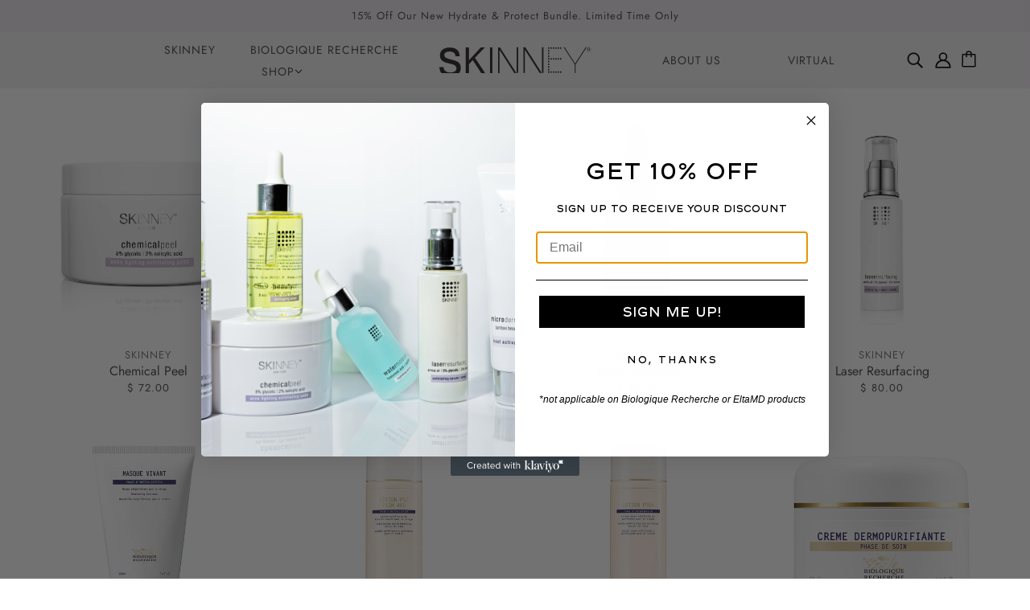

--- FILE ---
content_type: text/css
request_url: https://skinney.com/cdn/shop/t/16/assets/custom_01.css?v=43109650915453348071721622029
body_size: 179
content:
div.wp-not-logged-wrapper{padding:0!important;border:0!important}.custom_footer.top_footer:after{content:"";display:table;clear:both}.custom_footer.top_footer .footer_col{float:left;width:25%;padding-right:15px;padding-left:15px}.custom_footer.top_footer .footer_col h5{color:#000;font-weight:500;text-transform:uppercase;font-size:12px;letter-spacing:4px}.custom_footer.top_footer .footer_col p{color:#000;font-size:13px;line-height:22px;margin-bottom:15px;letter-spacing:normal}.custom_footer.top_footer .footer_col ul li a{color:#000;font-size:13px;letter-spacing:normal}.custom_footer.top_footer .footer_col ul li{margin-bottom:15px}span.klaviyo_form_trigger{border:1px solid #000;color:#000;font-size:12px;letter-spacing:3px;padding:8px 25px;text-transform:uppercase;cursor:pointer;margin-bottom:10px;display:inline-block;transition:.3s ease-in}span.klaviyo_form_trigger:hover{color:#fff;background:#000;transition:.3s ease-out}.custom_footer.top_footer .footer_col ul.social_links{list-style:none;display:flex}.custom_footer.top_footer .footer_col ul.social_links img{width:20px}.custom_footer.top_footer .footer_col ul.social_links li{padding-right:25px}.custom_footer.bottom_footer{padding:30px 15px}.custom_footer.bottom_footer .links ul li{display:inline-block;padding:3px 15px}.custom_footer.bottom_footer .links ul{text-align:center;padding-bottom:20px}.custom_footer.bottom_footer .links ul li a{color:#000;font-size:13px;letter-spacing:normal}.custom_footer.bottom_footer .copyright_div{text-align:center}.custom_footer.bottom_footer .copyright_div>span{color:#000;font-size:13px}.shopify-section.shopify-section-group-footer-group{border-top:1px solid #c9c1cb}.custom_footer.top_footer{padding-bottom:30px}.custom_footer.top_footer .footer_col ul li a svg{width:auto;height:18px}footer.layout--footer-group{background:transparent;background-image:linear-gradient(180deg,#fff 50%,#ebe5ec)}footer.layout--footer-group .custom-liquid--root{background:transparent!important}.product--label{color:#000}.header--mobile{padding-top:revert-layer;padding-bottom:0}.product-page--block .wp-not-logged-wrapper a.wp-login-link{text-align:left;display:block}.x-menu--level-1--link .book-appoint{border:1px solid;transition:.3s ease-in}.x-menu--level-1--link .book-appoint:after{content:none}.x-menu--level-1--link .book-appoint:hover{background:#000;color:#fff;transition:.3s ease-out}.y-menu--level-1--link .book-appoint{border:1px solid;transition:.3s ease-in;text-align:center}.y-menu--level-1--link .book-appoint:after{content:none}.y-menu--level-1--link .book-appoint:hover{background:#000;color:#fff;transition:.3s ease-out}li.y-menu--level-1--link[data-link-id=hamptons]{padding-left:15px;padding-right:15px;border-bottom:0;margin-top:20px}@media all and (max-width: 767px){.custom_footer.top_footer .footer_col{width:100%;float:unset}.custom_footer.top_footer .footer_col .mb_content{display:none}.custom_footer.top_footer .footer_col h5.mb_heading{position:relative}.custom_footer.top_footer .footer_col h5.mb_heading:after{position:absolute;content:"+";right:0}.custom_footer.top_footer .footer_col{border-bottom:1px solid #bbb}.custom_footer.top_footer .footer_col:last-child{border:none;text-align:center;padding-top:15px}.custom_footer.top_footer .footer_col h5.mb_heading.active:after{content:"\2212"}.custom_footer.top_footer .footer_col ul.social_links{display:inline-flex}.custom_footer.top_footer .footer_col ul.social_links li{padding-left:15px;padding-right:15px}}
/*# sourceMappingURL=/cdn/shop/t/16/assets/custom_01.css.map?v=43109650915453348071721622029 */


--- FILE ---
content_type: image/svg+xml
request_url: https://cdn.shopify.com/s/files/1/1014/4073/files/skinney-black-logo-24.svg
body_size: 183
content:
<svg xml:space="preserve" style="enable-background:new 0 0 432.8 114.4;" viewBox="0 0 432.8 114.4" y="0px" x="0px" id="Layer_1" xmlns:xlink="http://www.w3.org/1999/xlink" xmlns="http://www.w3.org/2000/svg"><style type="text/css">	.st0{fill:#231F20;}	.st1{fill:none;stroke:#000000;stroke-width:0.5;stroke-miterlimit:10;}</style><g>	<path d="M16.5,94.3c-3.2-0.3-6.3-0.5-9.5-0.5C10.2,93.8,13.4,94,16.5,94.3h40.7c3.2-3.8,5.1-8.8,5.1-15.4   c0-15.3-11.6-19.6-23.4-22.5c-10.9-3-23.4-4.6-23.4-13.9c0-8,8.2-10.1,15.2-10.1c7.8,0,15.8,3.2,16.6,13.3h11.8   c-0.9-19.3-13.5-24.8-29.3-24.8c-12.5,0-26.7,6.6-26.7,22.5c0,15.2,11.8,19.5,23.4,22.4c11.8,2.9,23.4,4.6,23.4,14.7   c0,10-10,11.8-17.3,11.8c-9.7,0-18.8-3.7-19.2-15.3H1.5c0.2,7,2.1,12.3,5.2,16.4C6.8,93.2,6.9,93,7,92.8c-0.1,0.2-0.2,0.4-0.3,0.6   c0.2,0.3,0.4,0.6,0.6,0.9H16.5z" class="st0"></path>	<path d="M145.2,94.3V20.8h6.7v73.5H145.2z" class="st0"></path>	<polygon points="168.1,20.8 168.1,94.3 172.3,94.3 172.3,28.3 172.5,28.3 214.4,94.3 220.1,94.3 173.4,20.8" class="st0"></polygon>	<rect height="73.5" width="4.2" class="st0" y="20.1" x="220.8"></rect>	<path d="M347.9,22.5c0,1.3-0.9,2.4-2.1,2.4s-2.1-1.1-2.1-2.4c0-1.3,0.9-2.4,2.1-2.4C346.9,20.1,347.9,21.2,347.9,22.5z" class="st0"></path>	<path d="M341,22.5c0,1.3-0.9,2.4-2.1,2.4s-2.1-1.1-2.1-2.4c0-1.3,0.9-2.4,2.1-2.4S341,21.2,341,22.5z" class="st0"></path>	<path d="M334.2,22.5c0,1.3-0.9,2.4-2.1,2.4s-2.1-1.1-2.1-2.4c0-1.3,0.9-2.4,2.1-2.4C333.3,20.1,334.2,21.2,334.2,22.5z" class="st0"></path>	<path d="M327.4,22.5c0,1.3-0.9,2.4-2.1,2.4s-2.1-1.1-2.1-2.4c0-1.3,0.9-2.4,2.1-2.4C326.4,20.1,327.4,21.2,327.4,22.5z" class="st0"></path>	<path d="M320.5,22.5c0,1.3-0.9,2.4-2.1,2.4s-2.1-1.1-2.1-2.4c0-1.3,0.9-2.4,2.1-2.4S320.5,21.2,320.5,22.5z" class="st0"></path>	<path d="M313.7,22.5c0,1.3-0.9,2.4-2.1,2.4s-2.1-1.1-2.1-2.4c0-1.3,0.9-2.4,2.1-2.4C312.8,20.1,313.7,21.2,313.7,22.5z" class="st0"></path>	<path d="M313.7,30.2c0,1.3-0.9,2.4-2.1,2.4s-2.1-1.1-2.1-2.4s0.9-2.4,2.1-2.4C312.8,27.8,313.7,28.9,313.7,30.2z" class="st0"></path>	<path d="M313.7,37.9c0,1.3-0.9,2.4-2.1,2.4s-2.1-1.1-2.1-2.4s0.9-2.4,2.1-2.4C312.8,35.6,313.7,36.6,313.7,37.9z" class="st0"></path>	<path d="M313.7,45.7c0,1.3-0.9,2.4-2.1,2.4s-2.1-1.1-2.1-2.4s0.9-2.4,2.1-2.4C312.8,43.3,313.7,44.4,313.7,45.7z" class="st0"></path>	<path d="M313.7,61.1c0,1.3-0.9,2.4-2.1,2.4s-2.1-1.1-2.1-2.4c0-1.3,0.9-2.4,2.1-2.4C312.8,58.8,313.7,59.8,313.7,61.1z" class="st0"></path>	<path d="M347.9,53.4c0,1.3-0.9,2.4-2.1,2.4s-2.1-1.1-2.1-2.4s0.9-2.4,2.1-2.4C346.9,51,347.9,52.1,347.9,53.4z" class="st0"></path>	<path d="M341,53.4c0,1.3-0.9,2.4-2.1,2.4s-2.1-1.1-2.1-2.4s0.9-2.4,2.1-2.4S341,52.1,341,53.4z" class="st0"></path>	<path d="M334.2,53.4c0,1.3-0.9,2.4-2.1,2.4s-2.1-1.1-2.1-2.4s0.9-2.4,2.1-2.4C333.3,51,334.2,52.1,334.2,53.4z" class="st0"></path>	<path d="M327.4,53.4c0,1.3-0.9,2.4-2.1,2.4s-2.1-1.1-2.1-2.4s0.9-2.4,2.1-2.4C326.4,51,327.4,52.1,327.4,53.4z" class="st0"></path>	<path d="M320.5,53.4c0,1.3-0.9,2.4-2.1,2.4s-2.1-1.1-2.1-2.4s0.9-2.4,2.1-2.4S320.5,52.1,320.5,53.4z" class="st0"></path>	<path d="M313.7,53.4c0,1.3-0.9,2.4-2.1,2.4s-2.1-1.1-2.1-2.4s0.9-2.4,2.1-2.4C312.8,51,313.7,52.1,313.7,53.4z" class="st0"></path>	<path d="M347.9,91.1c0,1.3-0.9,2.4-2.1,2.4s-2.1-1.1-2.1-2.4s0.9-2.4,2.1-2.4C346.9,88.7,347.9,89.8,347.9,91.1z" class="st0"></path>	<path d="M341,91.1c0,1.3-0.9,2.4-2.1,2.4s-2.1-1.1-2.1-2.4s0.9-2.4,2.1-2.4S341,89.8,341,91.1z" class="st0"></path>	<path d="M334.2,91.1c0,1.3-0.9,2.4-2.1,2.4s-2.1-1.1-2.1-2.4s0.9-2.4,2.1-2.4C333.3,88.7,334.2,89.8,334.2,91.1z" class="st0"></path>	<path d="M327.4,91.1c0,1.3-0.9,2.4-2.1,2.4s-2.1-1.1-2.1-2.4s0.9-2.4,2.1-2.4C326.4,88.7,327.4,89.8,327.4,91.1z" class="st0"></path>	<path d="M320.5,91.1c0,1.3-0.9,2.4-2.1,2.4s-2.1-1.1-2.1-2.4s0.9-2.4,2.1-2.4S320.5,89.8,320.5,91.1z" class="st0"></path>	<path d="M313.7,91.1c0,1.3-0.9,2.4-2.1,2.4s-2.1-1.1-2.1-2.4s0.9-2.4,2.1-2.4C312.8,88.7,313.7,89.8,313.7,91.1z" class="st0"></path>	<path d="M313.7,68.9c0,1.3-0.9,2.4-2.1,2.4s-2.1-1.1-2.1-2.4s0.9-2.4,2.1-2.4C312.8,66.5,313.7,67.6,313.7,68.9z" class="st0"></path>	<path d="M313.7,76.6c0,1.3-0.9,2.4-2.1,2.4s-2.1-1.1-2.1-2.4c0-1.3,0.9-2.4,2.1-2.4C312.8,74.2,313.7,75.3,313.7,76.6z" class="st0"></path>	<path d="M313.7,84.3c0,1.3-0.9,2.4-2.1,2.4s-2.1-1.1-2.1-2.4s0.9-2.4,2.1-2.4C312.8,82,313.7,83,313.7,84.3z" class="st0"></path>	<path d="M385.8,93.6V69.7L354,20.1h2.7l30,46.9l30-46.9h2.7l-31.7,49.5v23.9h-1.9V93.6z" class="st0"></path>	<polygon points="239.9,20.1 239.9,93.6 244.1,93.6 244.1,27.7 244.3,27.7 286.1,93.6 291.9,93.6 245.2,20.1" class="st0"></polygon>	<rect height="73.5" width="4.2" class="st0" y="20.1" x="292.6"></rect>	<g>		<path d="M76.5,20.8h8.8v36.6L119,20.8h11.4l-28,29.6l29.1,43.9h-11.2l-24-37.2l-11,11.4v25.8h-8.8V20.8z" class="st0"></path>	</g>	<path d="M431.4,26.5c0,3.4-2.7,6.1-6.1,6.1l0,0c-3.4,0-6.1-2.8-6.1-6.1l0,0c0-3.4,2.7-6.1,6.1-6.1l0,0   C428.6,20.3,431.4,23.1,431.4,26.5L431.4,26.5z" class="st1"></path>	<g>		<path d="M422.7,22.1h2.9c1.2,0,2.1,0.6,2.1,2.1c0,1.1-0.5,1.9-1.4,2l0,0c0.8,0.1,1.3,0.5,1.3,1.7c0,0.5,0,1.2,0,1.7    c0,0.4,0.2,0.6,0.4,0.7h-1.5c-0.1-0.2-0.2-0.4-0.2-0.7c0-0.5,0-1-0.1-1.6c0-0.9-0.3-1.3-1.2-1.3h-1.1v3.6h-1.3v-8.2H422.7z     M425.1,25.8c0.9,0,1.3-0.5,1.3-1.3c0-0.9-0.4-1.3-1.3-1.3H424v2.7h1.1V25.8z" class="st0"></path>	</g></g></svg>